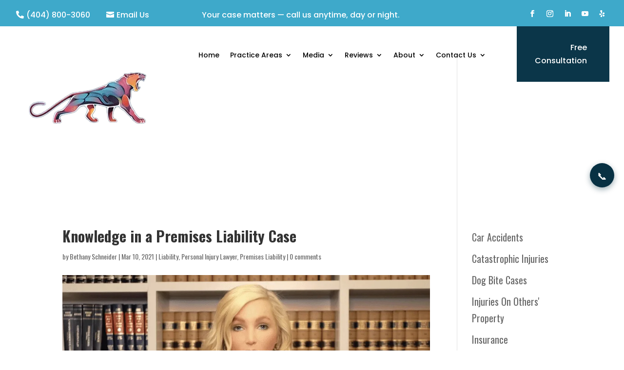

--- FILE ---
content_type: text/css
request_url: https://cdn-ilchmcp.nitrocdn.com/vdBLwXJzmjqHghNIjVxEgrZZPrzywpwA/assets/static/optimized/rev-2ff58c7/schneiderinjuryattorney.com/combinedCss/nitro-min-noimport-e4e7eb4b4ad31d4e3ca87df4da0c0250-stylesheet.css
body_size: 1702
content:
body,.et_pb_column_1_2 .et_quote_content blockquote cite,.et_pb_column_1_2 .et_link_content a.et_link_main_url,.et_pb_column_1_3 .et_quote_content blockquote cite,.et_pb_column_3_8 .et_quote_content blockquote cite,.et_pb_column_1_4 .et_quote_content blockquote cite,.et_pb_blog_grid .et_quote_content blockquote cite,.et_pb_column_1_3 .et_link_content a.et_link_main_url,.et_pb_column_3_8 .et_link_content a.et_link_main_url,.et_pb_column_1_4 .et_link_content a.et_link_main_url,.et_pb_blog_grid .et_link_content a.et_link_main_url,body .et_pb_bg_layout_light .et_pb_post p,body .et_pb_bg_layout_dark .et_pb_post p{font-size:20px}.et_pb_slide_content,.et_pb_best_value{font-size:22px}body,.et_pb_column_1_2 .et_quote_content blockquote cite,.et_pb_column_1_2 .et_link_content a.et_link_main_url,.et_pb_column_1_3 .et_quote_content blockquote cite,.et_pb_column_3_8 .et_quote_content blockquote cite,.et_pb_column_1_4 .et_quote_content blockquote cite,.et_pb_blog_grid .et_quote_content blockquote cite,.et_pb_column_1_3 .et_link_content a.et_link_main_url,.et_pb_column_3_8 .et_link_content a.et_link_main_url,.et_pb_column_1_4 .et_link_content a.et_link_main_url,.et_pb_blog_grid .et_link_content a.et_link_main_url,body .et_pb_bg_layout_light .et_pb_post p,body .et_pb_bg_layout_dark .et_pb_post p{font-weight:400}.et_pb_slide_content,.et_pb_best_value{font-weight:400}#footer-widgets .footer-widget li:before{top:14px}@media only screen and (min-width:981px){.et_pb_section{padding:0% 0}.et_pb_fullwidth_section{padding:0}}@media only screen and (min-width:1350px){.et_pb_row{padding:27px 0}.et_pb_section{padding:0px 0}.single.et_pb_pagebuilder_layout.et_full_width_page .et_post_meta_wrapper{padding-top:81px}.et_pb_fullwidth_section{padding:0}}h1,h1.et_pb_contact_main_title,.et_pb_title_container h1{font-weight:700}h2,.product .related h2,.et_pb_column_1_2 .et_quote_content blockquote p{font-weight:700}h3{font-weight:700}h4,.et_pb_circle_counter h3,.et_pb_number_counter h3,.et_pb_column_1_3 .et_pb_post h2,.et_pb_column_1_4 .et_pb_post h2,.et_pb_blog_grid h2,.et_pb_column_1_3 .et_quote_content blockquote p,.et_pb_column_3_8 .et_quote_content blockquote p,.et_pb_column_1_4 .et_quote_content blockquote p,.et_pb_blog_grid .et_quote_content blockquote p,.et_pb_column_1_3 .et_link_content h2,.et_pb_column_3_8 .et_link_content h2,.et_pb_column_1_4 .et_link_content h2,.et_pb_blog_grid .et_link_content h2,.et_pb_column_1_3 .et_audio_content h2,.et_pb_column_3_8 .et_audio_content h2,.et_pb_column_1_4 .et_audio_content h2,.et_pb_blog_grid .et_audio_content h2,.et_pb_column_3_8 .et_pb_audio_module_content h2,.et_pb_column_1_3 .et_pb_audio_module_content h2,.et_pb_gallery_grid .et_pb_gallery_item h3,.et_pb_portfolio_grid .et_pb_portfolio_item h2,.et_pb_filterable_portfolio_grid .et_pb_portfolio_item h2{font-weight:700}h5{font-weight:700}h6{font-weight:700}.et_pb_slide_description .et_pb_slide_title{font-weight:700}.et_pb_gallery_grid .et_pb_gallery_item h3,.et_pb_portfolio_grid .et_pb_portfolio_item h2,.et_pb_filterable_portfolio_grid .et_pb_portfolio_item h2,.et_pb_column_1_4 .et_pb_audio_module_content h2{font-weight:700}h1,h2,h3,h4,h5,h6{font-family:"Oswald",Helvetica,Arial,Lucida,sans-serif}body,input,textarea,select{font-family:"Oswald",Helvetica,Arial,Lucida,sans-serif}.et_pb_section_0_tb_header{z-index:10;box-shadow:none !important;top:0px;bottom:auto;left:0px;right:auto}@media screen and (min-width:181px){.et-l--header{margin-bottom:-120px}}.et_pb_sticky.et_pb_row_1_tb_header .et_pb_image img{display:none !important}.et_pb_sticky.et_pb_row_1_tb_header{background-image:url("https://cdn-ilchmcp.nitrocdn.com/vdBLwXJzmjqHghNIjVxEgrZZPrzywpwA/assets/images/optimized/rev-ba085cb/schneiderinjuryattorney.com/wp-content/uploads/2024/04/logo-500-icon.png") !important;background-size:auto 60px;background-position:left 20px center;background-repeat:no-repeat;height:100px;width:100%;padding-left:20px}.et_pb_sticky.et_pb_row_1_tb_header.nitro-lazy{background-image:none !important}@media (max-width:767px){.et_pb_sticky.et_pb_row_1_tb_header{background-image:none !important;padding-left:0;height:auto}.et_pb_sticky.et_pb_row_1_tb_header.nitro-lazy{background-image:none !important}}@media (max-width:1024px){.et_pb_sticky.et_pb_row_1_tb_header{background-image:none !important;padding-left:0;height:auto}.et_pb_sticky.et_pb_row_1_tb_header.nitro-lazy{background-image:none !important}}.mobile_menu_bar:before{display:none}.mobile_menu_bar::after{font-family:Arial;content:"MENU";position:relative;padding:10px 20px;background-color:#3ea9ca;color:#fff !important;cursor:pointer}.mobile_nav.opened .mobile_menu_bar:after{content:"CLOSE"}img.wp-image-242062{max-width:50%;height:auto}@media screen and (min-width:980px){.single-post div#main-content{margin-top:5%}.single-post .et_pb_menu_0_tb_header .et_pb_menu_inner_container .et_pb_menu__wrap ul#menu-primary-menu li a{color:black !important}}@media screen and (max-width:980px){.et_pb_menu_0_tb_header{background:#fff !important;width:100% !important;max-width:100% !important;right:auto !important;padding:10px 20px !important;top:-42px !important}.single-post div#main-content{margin-top:30%}}body{overflow-x:hidden !important}*{max-width:100% !important}.dfh-212.menu .et_pb_menu__wrap .et_pb_menu__menu,.dfh-212.menu .et_pb_menu__wrap .et_pb_menu__menu nav.et-menu-nav{width:100% !important;max-width:100% !important}.dfh-212.menu .et_pb_menu__wrap .et_pb_menu__menu nav.et-menu-nav ul#menu-primary-menu li ul.sub-menu{min-width:fit-content}.page-id-25835047 .dfh-212.menu .et_pb_menu__wrap .et_pb_menu__menu nav.et-menu-nav ul#menu-primary-menu li a,.page-id-25835077 .dfh-212.menu .et_pb_menu__wrap .et_pb_menu__menu nav.et-menu-nav ul#menu-primary-menu li a{color:black !important}@media only screen and (min-width:981px){.single-post div#et-main-area div#content-area{padding-top:300px}}@media only screen and (max-width:600px){.single-post div#et-main-area div#content-area{padding-top:30px}}.floating-call-button{position:fixed;right:20px;top:50%;transform:translateY(-50%);background-color:#083143;color:white;padding:15px;border-radius:50%;text-decoration:none;box-shadow:0 4px 12px rgba(8,49,67,.4);z-index:9999;transition:all .3s ease;width:50px;height:50px;display:flex;align-items:center;justify-content:center;font-size:20px}.floating-call-button:hover{background-color:#083143;transform:translateY(-50%) scale(1.1)}@media (max-width:768px){.floating-call-button{width:45px;height:45px;right:15px;font-size:18px}}.home .custom-loader{position:fixed;top:0;left:0;width:100vw;height:100vh;background:#fff;z-index:99999;display:flex;justify-content:center;align-items:center;opacity:1;transition:opacity .5s ease}.home .custom-loader img{max-width:300px;max-height:200px;width:auto;height:auto;animation:pulse 1.5s ease-in-out infinite}@keyframes pulse{0%{transform:scale(1);opacity:.8}50%{transform:scale(1.05);opacity:1}100%{transform:scale(1);opacity:.8}}body.home.loaded .custom-loader{opacity:0;pointer-events:none}body.home.loaded #page{opacity:1;transition:opacity .3s ease}@media (prefers-reduced-motion:reduce){.home .custom-loader img{animation:none !important}}.custom-buttons{display:flex;gap:20px;justify-content:center;margin-top:30px}.custom-buttons .et_pb_button{flex:0 0 auto;margin:0;background-color:#0b3649;color:white;padding:15px 25px;font-size:14px;font-weight:600;letter-spacing:1px;text-transform:uppercase;text-decoration:none;border:none;border-radius:0;transition:background-color .3s ease;box-shadow:none;position:relative;transform:none !important;display:inline-block;vertical-align:top;text-align:center;line-height:1;white-space:nowrap}.custom-buttons .et_pb_button:hover{background-color:#ea8e5f;transform:none !important;box-shadow:none !important;position:relative !important;top:0 !important;left:0 !important;margin:0 !important;padding:15px 25px !important;font-size:14px !important;font-weight:600 !important;letter-spacing:1px !important;text-align:center !important;line-height:1 !important;border:none !important;text-decoration:none !important}.custom-buttons .et_pb_button::after,.custom-buttons .et_pb_button::before,.custom-buttons .et_pb_button:hover::after,.custom-buttons .et_pb_button:hover::before{display:none !important;content:none !important;transform:none !important}@media (max-width:767px){.custom-buttons{flex-direction:column;gap:10px;align-items:center}.custom-buttons .et_pb_button{width:auto;max-width:200px;padding:12px 20px;font-size:12px;text-align:center}.custom-buttons .et_pb_button:hover{padding:12px 20px !important;font-size:12px !important}}.sr-only{position:absolute !important;width:1px;height:1px;padding:0;margin:-1px;overflow:hidden;clip:rect(0,0,0,0);white-space:nowrap;border:0}

--- FILE ---
content_type: text/css
request_url: https://cdn-ilchmcp.nitrocdn.com/vdBLwXJzmjqHghNIjVxEgrZZPrzywpwA/assets/static/optimized/rev-2ff58c7/schneiderinjuryattorney.com/wp-content/et-cache/2304/nitro-min-noimport-c764c6d5bfdba2ca863fb1d139283478.et-core-unified-tb-25834223-tb-25833888-deferred-2304.min.css
body_size: 1701
content:
.et_pb_section_0_tb_header.et_pb_section{padding-top:0px;padding-bottom:0px;background-color:rgba(255,255,255,0) !important}.et_pb_section_0_tb_header{z-index:10;box-shadow:0px 2px 18px 0px rgba(0,0,0,.1)}.et_pb_row_0_tb_header{background-color:#3ea9ca;display:flex;align-items:center}.et_pb_row_0_tb_header.et_pb_row{padding-top:10px !important;padding-right:30px !important;padding-bottom:10px !important;padding-left:30px !important;padding-top:10px;padding-right:30px;padding-bottom:10px;padding-left:30px}.et_pb_row_0_tb_header,body #page-container .et-db #et-boc .et-l .et_pb_row_0_tb_header.et_pb_row,body.et_pb_pagebuilder_layout.single #page-container #et-boc .et-l .et_pb_row_0_tb_header.et_pb_row,body.et_pb_pagebuilder_layout.single.et_full_width_page #page-container #et-boc .et-l .et_pb_row_0_tb_header.et_pb_row,.et_pb_row_1_tb_header,body #page-container .et-db #et-boc .et-l .et_pb_row_1_tb_header.et_pb_row,body.et_pb_pagebuilder_layout.single #page-container #et-boc .et-l .et_pb_row_1_tb_header.et_pb_row,body.et_pb_pagebuilder_layout.single.et_full_width_page #page-container #et-boc .et-l .et_pb_row_1_tb_header.et_pb_row{width:100%;max-width:100%}.et_pb_code_0_tb_header,.et_pb_code_1_tb_header{padding-top:0px;padding-bottom:0px;margin-top:0px !important;margin-bottom:0px !important}.et_pb_button_0_tb_header_wrapper .et_pb_button_0_tb_header,.et_pb_button_0_tb_header_wrapper .et_pb_button_0_tb_header:hover,.et_pb_button_1_tb_header_wrapper .et_pb_button_1_tb_header,.et_pb_button_1_tb_header_wrapper .et_pb_button_1_tb_header:hover,.et_pb_button_2_tb_header_wrapper .et_pb_button_2_tb_header,.et_pb_button_2_tb_header_wrapper .et_pb_button_2_tb_header:hover{padding-top:0px !important;padding-right:0px !important;padding-bottom:0px !important;padding-left:0px !important}.et_pb_button_0_tb_header_wrapper{margin-bottom:0px !important;margin-left:24px !important}body #page-container .et_pb_section .et_pb_button_0_tb_header,body #page-container .et_pb_section .et_pb_button_1_tb_header,body #page-container .et_pb_section .et_pb_button_2_tb_header{color:#fff !important;border-width:0px !important;border-radius:0px;font-size:16px;font-family:"Poppins",Helvetica,Arial,Lucida,sans-serif !important}body #page-container .et_pb_section .et_pb_button_0_tb_header:after,body #page-container .et_pb_section .et_pb_button_1_tb_header:after{display:none}body #page-container .et_pb_section .et_pb_button_0_tb_header:before{content:attr(data-icon);font-family:FontAwesome !important;font-weight:900 !important;line-height:inherit;font-size:inherit !important;opacity:1;margin-left:-1.3em;right:auto;display:inline-block;font-family:FontAwesome !important;font-weight:900 !important}body #page-container .et_pb_section .et_pb_button_0_tb_header:hover:before,body #page-container .et_pb_section .et_pb_button_1_tb_header:hover:before{margin-left:.3em;right:auto;margin-left:-1.3em}body #page-container .et_pb_section .et_pb_button_0_tb_header:hover,body #page-container .et_pb_section .et_pb_button_1_tb_header:hover,body #page-container .et_pb_section .et_pb_button_2_tb_header:hover{background-image:initial;background-color:rgba(255,255,255,0)}.et_pb_button_0_tb_header,.et_pb_button_1_tb_header,.et_pb_button_2_tb_header{transition:background-color 300ms ease 0ms;line-height:1.1 !important}.et_pb_button_0_tb_header,.et_pb_button_0_tb_header:after,.et_pb_button_1_tb_header,.et_pb_button_1_tb_header:after,.et_pb_button_2_tb_header,.et_pb_button_2_tb_header:after,.et_pb_button_3_tb_header,.et_pb_button_3_tb_header:after{transition:all 300ms ease 0ms}.et_pb_button_1_tb_header_wrapper,.et_pb_button_2_tb_header_wrapper{margin-right:54px !important;margin-bottom:0px !important;margin-left:54px !important}body #page-container .et_pb_section .et_pb_button_1_tb_header:before{content:attr(data-icon);font-family:ETmodules !important;font-weight:400 !important;line-height:inherit;font-size:inherit !important;opacity:1;margin-left:-1.3em;right:auto;display:inline-block;font-family:ETmodules !important;font-weight:400 !important}body #page-container .et_pb_section .et_pb_button_2_tb_header:before,body #page-container .et_pb_section .et_pb_button_2_tb_header:after,body #page-container .et_pb_section .et_pb_button_3_tb_header:before,body #page-container .et_pb_section .et_pb_button_3_tb_header:after{display:none !important}ul.et_pb_social_media_follow_0_tb_header{padding-left:20px !important}ul.et_pb_social_media_follow_0_tb_header li{margin-bottom:0}.et_pb_social_media_follow_0_tb_header li.et_pb_social_icon a.icon:before{color:#fff}.et_pb_social_media_follow_0_tb_header li a.icon:before{font-size:14px;line-height:28px;height:28px;width:28px}.et_pb_social_media_follow_0_tb_header li a.icon{height:28px;width:28px}.et_pb_row_1_tb_header{background-color:rgba(255,255,255,0);border-style:none;transition:background-color 300ms ease 0ms,background-image 300ms ease 0ms}.et_pb_sticky.et_pb_row_1_tb_header{background-image:initial;background-color:#fff}.et_pb_row_1_tb_header.et_pb_row{padding-top:0px !important;padding-right:30px !important;padding-bottom:0px !important;padding-left:30px !important;padding-top:0px;padding-right:30px;padding-bottom:0px;padding-left:30px}.et_pb_sticky .et_pb_image_0_tb_header{background-repeat:no-repeat;background-blend-mode:normal;background-image:url("https://cdn-ilchmcp.nitrocdn.com/vdBLwXJzmjqHghNIjVxEgrZZPrzywpwA/assets/images/optimized/rev-ba085cb/schneiderinjuryattorney.com/wp-content/uploads/2024/04/logo-500-icon.png");background-color:transparent}.et_pb_sticky .et_pb_image_0_tb_header.nitro-lazy{background-image:none !important}.et_pb_image_0_tb_header{margin-top:37px !important;margin-bottom:-167px !important;position:fixed !important;top:75px;bottom:auto;left:35px;right:auto;text-align:left;margin-left:0}body.logged-in.admin-bar .et_pb_image_0_tb_header{top:calc(75px + 32px)}.et_pb_menu_0_tb_header.et_pb_menu ul li a{font-family:"Poppins",Helvetica,Arial,Lucida,sans-serif;font-weight:500;color:#fff !important;transition:color 300ms ease 0ms}.et_pb_sticky .et_pb_menu_0_tb_header.et_pb_menu ul li a{color:#000 !important}.et_pb_menu_0_tb_header{padding-top:0px;padding-left:40px;margin-right:20px !important;margin-bottom:0px !important;max-width:90%;position:absolute !important;top:-35px;bottom:auto;right:-100px;left:auto}.et_pb_menu_0_tb_header.et_pb_menu .et-menu-nav li a{padding-bottom:30px;padding-top:30px}.et_pb_menu_0_tb_header.et_pb_menu .et-menu-nav li ul.sub-menu{border-width:2px;padding:0;width:200px}.et_pb_menu_0_tb_header.et_pb_menu .et-menu-nav li ul.sub-menu a{padding:12px 20px}.et_pb_menu_0_tb_header.et_pb_menu .nav li ul{background-color:#fff !important;border-color:#383838}.et_pb_menu_0_tb_header.et_pb_menu .et_mobile_menu{border-color:#383838}.et_pb_menu_0_tb_header.et_pb_menu .nav li ul.sub-menu a,.et_pb_menu_0_tb_header.et_pb_menu .nav li ul.sub-menu li.current-menu-item a,.et_pb_menu_0_tb_header.et_pb_menu .et_mobile_menu a{color:#383838 !important}.et_pb_menu_0_tb_header.et_pb_menu .et_mobile_menu,.et_pb_menu_0_tb_header.et_pb_menu .et_mobile_menu ul{background-color:#fff !important}.et_pb_menu_0_tb_header .et_pb_menu_inner_container>.et_pb_menu__logo-wrap,.et_pb_menu_0_tb_header .et_pb_menu__logo-slot{width:auto;max-width:100%}.et_pb_menu_0_tb_header .et_pb_menu_inner_container>.et_pb_menu__logo-wrap .et_pb_menu__logo img,.et_pb_menu_0_tb_header .et_pb_menu__logo-slot .et_pb_menu__logo-wrap img{height:auto;max-height:none}.et_pb_menu_0_tb_header .mobile_nav .mobile_menu_bar:before{color:#383838}.et_pb_menu_0_tb_header .et_pb_menu__icon.et_pb_menu__search-button,.et_pb_menu_0_tb_header .et_pb_menu__icon.et_pb_menu__close-search-button,.et_pb_menu_0_tb_header .et_pb_menu__icon.et_pb_menu__cart-button{color:#2ea3f2}.et_pb_button_3_tb_header_wrapper .et_pb_button_3_tb_header,.et_pb_button_3_tb_header_wrapper .et_pb_button_3_tb_header:hover{padding-top:30px !important;padding-right:46px !important;padding-bottom:30px !important;padding-left:30px !important}body #page-container .et_pb_section .et_pb_button_3_tb_header{color:#fff !important;border-width:0px !important;border-radius:0px;font-size:16px;font-family:"Poppins",Helvetica,Arial,Lucida,sans-serif !important;background-color:#0b3649}body #page-container .et_pb_section .et_pb_button_3_tb_header:hover{color:#fff !important;background-image:initial;background-color:#ea8e5f}.et_pb_button_3_tb_header{transition:color 300ms ease 0ms,background-color 300ms ease 0ms}@media only screen and (min-width:981px){.et_pb_column_0_tb_header{display:flex;align-items:center}.et_pb_row_1_tb_header{display:flex;align-items:center}.et_pb_menu_0_tb_header{width:100%}.et_pb_menu_0_tb_header.et_pb_menu .et_pb_menu__logo{display:none}}@media only screen and (max-width:980px){.et_pb_column_0_tb_header,.et_pb_column_3_tb_header{margin-bottom:0 !important}body #page-container .et_pb_section .et_pb_button_0_tb_header:before{line-height:inherit;font-size:inherit !important;margin-left:-1.3em;right:auto;display:inline-block;opacity:1;content:attr(data-icon);font-family:FontAwesome !important;font-weight:900 !important}body #page-container .et_pb_section .et_pb_button_0_tb_header:after,body #page-container .et_pb_section .et_pb_button_1_tb_header:after{display:none}body #page-container .et_pb_section .et_pb_button_0_tb_header:hover:before,body #page-container .et_pb_section .et_pb_button_1_tb_header:hover:before{margin-left:.3em;right:auto;margin-left:-1.3em}body #page-container .et_pb_section .et_pb_button_1_tb_header:before{line-height:inherit;font-size:inherit !important;margin-left:-1.3em;right:auto;display:inline-block;opacity:1;content:attr(data-icon);font-family:ETmodules !important;font-weight:400 !important}ul.et_pb_social_media_follow_0_tb_header{padding-left:0px !important}.et_pb_row_0_tb_header.et_pb_row,.et_pb_row_1_tb_header.et_pb_row{}.et_pb_row_1_tb_header{background-image:initial;background-color:#fff}.et_pb_image_0_tb_header .et_pb_image_wrap img{width:auto}.et_pb_menu_0_tb_header.et_pb_menu{background-image:initial;background-color:initial}.et_pb_menu_0_tb_header{padding-top:10px;padding-right:0px;padding-left:0px}.et_pb_menu_0_tb_header.et_pb_menu .et_pb_menu__logo{display:inline-block;margin-bottom:10px;margin-right:30px}.et_pb_button_3_tb_header_wrapper .et_pb_button_3_tb_header,.et_pb_button_3_tb_header_wrapper .et_pb_button_3_tb_header:hover{padding-top:20px !important;padding-bottom:20px !important}body #page-container .et_pb_section .et_pb_button_3_tb_header{padding-right:1em;padding-left:1em}body #page-container .et_pb_section .et_pb_button_3_tb_header:hover{padding-right:.7em;padding-left:.7em}}@media only screen and (min-width:768px) and (max-width:980px){.et_pb_button_1_tb_header,.et_pb_button_2_tb_header,.et_pb_column_2_tb_header{display:none !important}.et_pb_row_1_tb_header{display:flex;align-items:center}}@media only screen and (max-width:767px){.et_pb_column_0_tb_header,.et_pb_column_3_tb_header{margin-bottom:0 !important}body #page-container .et_pb_section .et_pb_button_0_tb_header:before{line-height:inherit;font-size:inherit !important;margin-left:-1.3em;right:auto;display:inline-block;opacity:1;content:attr(data-icon);font-family:FontAwesome !important;font-weight:900 !important}body #page-container .et_pb_section .et_pb_button_0_tb_header:after,body #page-container .et_pb_section .et_pb_button_1_tb_header:after{display:none}body #page-container .et_pb_section .et_pb_button_0_tb_header:hover:before,body #page-container .et_pb_section .et_pb_button_1_tb_header:hover:before{margin-left:.3em;right:auto;margin-left:-1.3em}body #page-container .et_pb_section .et_pb_button_1_tb_header:before{line-height:inherit;font-size:inherit !important;margin-left:-1.3em;right:auto;display:inline-block;opacity:1;content:attr(data-icon);font-family:ETmodules !important;font-weight:400 !important}.et_pb_button_1_tb_header,.et_pb_button_2_tb_header,.et_pb_column_2_tb_header{display:none !important}.et_pb_row_0_tb_header.et_pb_row{}.et_pb_row_1_tb_header{background-image:initial;display:flex;align-items:center;flex-wrap:wrap-reverse}.et_pb_row_1_tb_header.et_pb_row{padding-right:0% !important;padding-left:0% !important;padding-right:0% !important;padding-left:0% !important}.et_pb_image_0_tb_header .et_pb_image_wrap img{width:auto}.et_pb_menu_0_tb_header.et_pb_menu{background-image:initial}.et_pb_menu_0_tb_header{padding-right:17px;padding-left:0px;margin-top:41px !important;margin-right:129px !important;margin-left:0px !important;width:90%}.et_pb_menu_0_tb_header.et_pb_menu .et_pb_menu__logo{display:inline-block;margin-bottom:10px;margin-right:30px}.et_pb_button_3_tb_header_wrapper .et_pb_button_3_tb_header,.et_pb_button_3_tb_header_wrapper .et_pb_button_3_tb_header:hover{padding-top:8px !important;padding-bottom:8px !important}.et_pb_button_3_tb_header{display:block !important;text-align:center}}.et_pb_section_1_tb_footer{border-top-width:1px;border-top-color:#c1c1c1}.et_pb_section_1_tb_footer.et_pb_section{padding-top:20px;padding-bottom:20px;background-color:#f9f9f9 !important}.et_pb_row_1_tb_footer.et_pb_row{padding-top:0px !important;padding-right:0px !important;padding-bottom:0px !important;padding-left:0px !important;margin-top:0px !important;margin-bottom:0px !important;padding-top:0px;padding-right:0px;padding-bottom:0px;padding-left:0px}.et_pb_row_1_tb_footer{display:flex}.et_pb_text_6_tb_footer.et_pb_text,.et_pb_text_7_tb_footer.et_pb_text{color:#000 !important}.et_pb_text_6_tb_footer{line-height:1.8em;font-family:"Manrope",Helvetica,Arial,Lucida,sans-serif;letter-spacing:.6px;line-height:1.8em;margin-top:0px !important}.et_pb_text_7_tb_footer{line-height:1.8em;font-family:"Manrope",Helvetica,Arial,Lucida,sans-serif;font-weight:600;letter-spacing:.6px;line-height:1.8em;margin-top:0px !important;margin-bottom:0px !important}@media only screen and (min-width:981px){.et_pb_row_1_tb_footer,body #page-container .et-db #et-boc .et-l .et_pb_row_1_tb_footer.et_pb_row,body.et_pb_pagebuilder_layout.single #page-container #et-boc .et-l .et_pb_row_1_tb_footer.et_pb_row,body.et_pb_pagebuilder_layout.single.et_full_width_page #page-container #et-boc .et-l .et_pb_row_1_tb_footer.et_pb_row{width:100%;max-width:1100px}.et_pb_column_4_tb_footer{}}@media only screen and (max-width:980px){.et_pb_section_1_tb_footer{border-top-width:1px;border-top-color:#c1c1c1}.et_pb_section_1_tb_footer.et_pb_section{padding-top:20px;padding-right:0px;padding-bottom:20px;padding-left:0px;margin-top:0px;margin-bottom:0px}.et_pb_row_1_tb_footer,body #page-container .et-db #et-boc .et-l .et_pb_row_1_tb_footer.et_pb_row,body.et_pb_pagebuilder_layout.single #page-container #et-boc .et-l .et_pb_row_1_tb_footer.et_pb_row,body.et_pb_pagebuilder_layout.single.et_full_width_page #page-container #et-boc .et-l .et_pb_row_1_tb_footer.et_pb_row{width:100%;max-width:92%}.et_pb_text_6_tb_footer,.et_pb_text_7_tb_footer{font-size:12px;padding-top:0px !important;padding-bottom:0px !important;margin-top:0px !important;margin-bottom:0px !important}}@media only screen and (min-width:768px) and (max-width:980px){.et_pb_row_1_tb_footer{display:flex}}@media only screen and (max-width:767px){.et_pb_section_1_tb_footer{border-top-width:1px;border-top-color:#c1c1c1}.et_pb_section_1_tb_footer.et_pb_section{padding-top:20px;padding-right:19px;padding-bottom:30px;padding-left:19px}.et_pb_row_1_tb_footer,body #page-container .et-db #et-boc .et-l .et_pb_row_1_tb_footer.et_pb_row,body.et_pb_pagebuilder_layout.single #page-container #et-boc .et-l .et_pb_row_1_tb_footer.et_pb_row,body.et_pb_pagebuilder_layout.single.et_full_width_page #page-container #et-boc .et-l .et_pb_row_1_tb_footer.et_pb_row{max-width:85%}.et_pb_row_1_tb_footer{display:block}.et_pb_column_4_tb_footer,.et_pb_column_5_tb_footer{width:100% !important}.et_pb_text_6_tb_footer{font-size:14px;margin-bottom:5px !important}.et_pb_text_7_tb_footer{font-size:14px}.et_pb_row_1_tb_footer.et_pb_row{}}